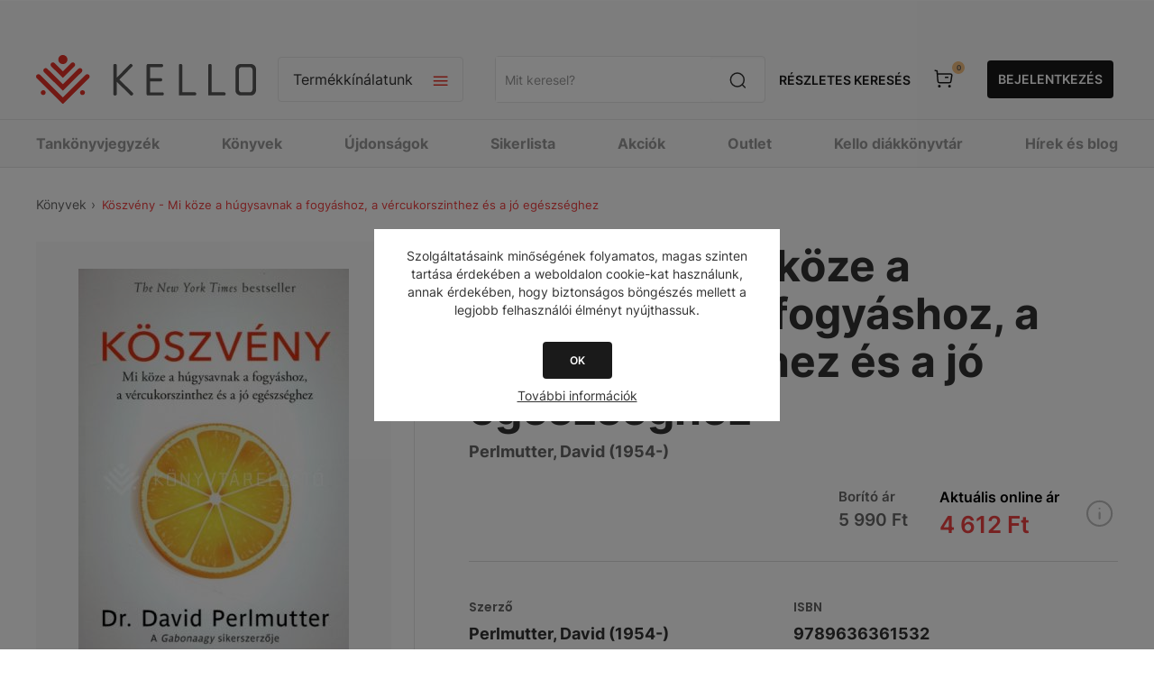

--- FILE ---
content_type: text/html; charset=utf-8
request_url: https://webshop.kello.hu/NopAjaxCart/GetAjaxCartButtonsAjax
body_size: 547
content:



        <div class="ajax-cart-button-wrapper qty-enabled" data-productid="278586" data-isproductpage="true">
                <button type="button" id="add-to-cart-button-278586" class="button-1 add-to-cart-button nopAjaxCartProductVariantAddToCartButton" data-productid="278586">
                    Kosárba
                </button>
                      

        </div>
        <div class="ajax-cart-button-wrapper qty-enabled" data-productid="279297" data-isproductpage="false">
                        <input type="text" data-quantityproductid="279297" class="productQuantityTextBox" value="1" />
                <button type="button" class="button-2 product-box-add-to-cart-button nopAjaxCartProductListAddToCartButton" data-productid="279297"><span> Kosárba </span></button>
                      

        </div>
        <div class="ajax-cart-button-wrapper qty-enabled" data-productid="259088" data-isproductpage="false">
                        <input type="text" data-quantityproductid="259088" class="productQuantityTextBox" value="1" />
                <button type="button" class="button-2 product-box-add-to-cart-button nopAjaxCartProductListAddToCartButton" data-productid="259088"><span> Kosárba </span></button>
                      

        </div>
